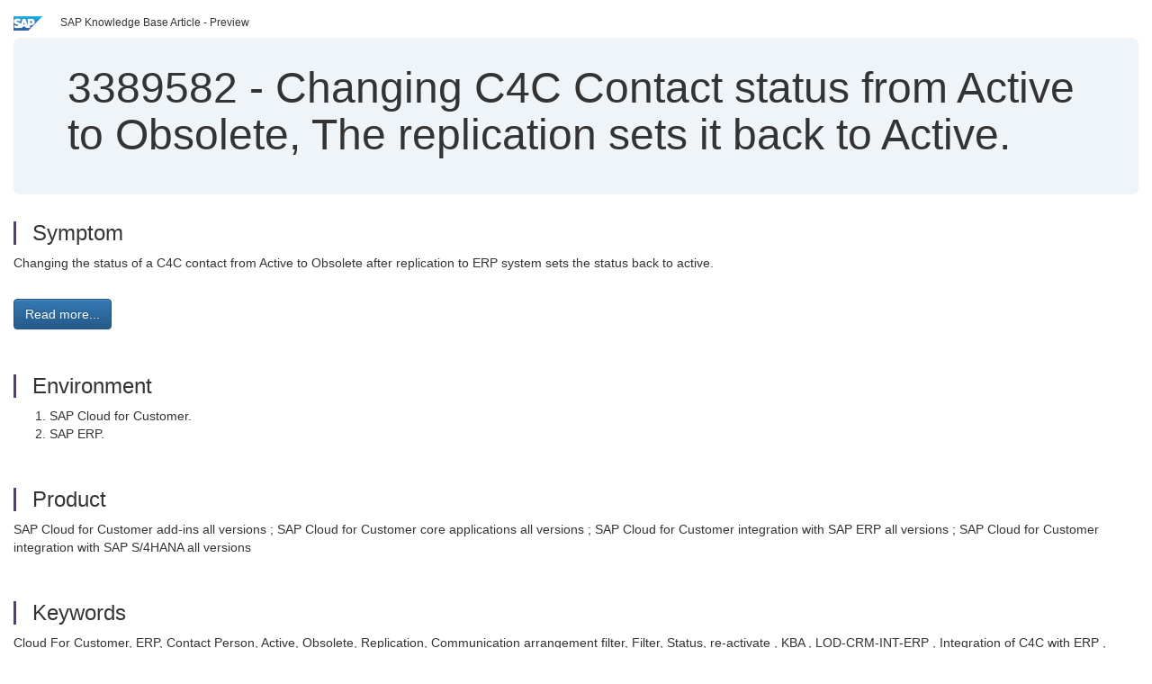

--- FILE ---
content_type: text/html; charset=utf-8
request_url: https://userapps.support.sap.com/sap/support/knowledge/en/3389582
body_size: 3783
content:
<?xml version="1.0" encoding="UTF-8" ?>
<!DOCTYPE html PUBLIC "-//W3C//DTD XHTML 1.0 Transitional//EN" "http://www.w3.org/TR/xhtml1/DTD/xhtml1-transitional.dtd">


<html xmlns="http://www.w3.org/1999/xhtml" lang="en">

<head>
    <title>3389582 - Changing C4C Contact status from Active to Obsolete, The replication sets it back to Active. | SAP Knowledge Base Article</title>

    <link rel="canonical" href="https://userapps.support.sap.com/sap/support/knowledge/en/3389582" />
    <link rel="shortcut icon" href="/sap(====)/support/notes/service/favicon.ico" type="image/x-icon" />
    <link rel="stylesheet" href="/sap(====)/support/notes/service/main.css" />

    <meta http-equiv="X-UA-Compatible" content="IE=edge" />
    <meta name="viewport" content="width=device-width, initial-scale=1.0" />
    <meta name="keywords" content="Cloud For Customer, ERP, Contact Person, Active, Obsolete, Replication, Communication arrangement filter, Filter, Status, re-activate , KBA , LOD-CRM-INT-ERP , Integration of C4C with ERP , Problem" />
    <meta name="component" content=",LOD-CRM-INT-ERP" />
    <meta name="other_component" content="" />
    <meta name="description" content="Changing the status of a C4C contact from Active to Obsolete after replication to ERP system sets the status back to active." />
    <meta name="robots" content="index, nofollow, noodp, noydir, noarchive" />
    <meta name="google" content="notranslate" />
    <meta name="updated_timestamp" content="2024-05-10 13:36:58"/>
    <meta name="sm_tech_ids" content="01200615320800003136,01200314690900003413,01200314690900003914,01200314690900004214,67837800100900006910,67837800100900007605,67837800100900008031,67837800100900008613,67837800100900008941,67838200100900006335,67838200100900006935,67838200100900007473,67838200100900007967,73554900100900000180,73554900100900000385,73554900100900000638,73554900100900001004,73554900100900001095,73554900100900001096,73554900100900001098,73554900100900002792,73555000100900000189,73555000100900000423,73555000100900000638,73555000100900001377,73555000100900001378,73555000100900001379,73555000100900002150,73555000100900002633,73554900100900009333,73555000100900006092,73555000100900006722,73555000100900007513,73554900100900003732,73554900100900005573,73554900100900010144,73555000100900003740,73555000100900004195,73554900100900003462,73554900100900004272,73554900100900003251,73554900100800000383,73554900100900000694,67837800100800004276,67837800100900006433,67837800100900008016,67837800100900008563,67837800100900008896,67838200100900005632,67838200100900006191,67838200100900006854,67838200100900007325,67838200100900007901,73554900100900000179,73554900100900000350,73554900100900000570,73554900100900001043,73554900100900001324,73554900100900001758,73554900100900002215,73554900100900002742,73555000100900000162,73555000100900000411,73555000100900000636,73555000100900000870,73555000100900001471,73555000100900001818,73555000100900002211,73555000100900002679,73554900100900005901,73554900100900008302,73555000100900003372,73555000100900005326,73554900100900003404,73554900100900004193,73554900100900004931,73554900100900006965,73555000100900004420,73555000100900006431,73555000100900008116,73555000100900008562,73555000100900008943,73554900100900003213,73554900100900003946,73554900100900005374,73554900100900006182,73554900100900006595,73554900100900007352,73554900100900007612,73554900100900008033,73554900100900008671,73554900100900008961,73554900100900009392,73554900100900009905,73554900100900010236,73555000100900004122,73555000100900004854,73555000100900005802,73555000100900006924,73555000100900007603,01200314690800002079,01200314690900003695,01200314690900005085,67837800100900007603,67837800100900007904,67837800100900008564,67838200100900005906,67838200100900006931"/>
    <meta http-equiv="cache-control" content="max-age=0" />
    <meta http-equiv="cache-control" content="no-cache" />
    <meta http-equiv="expires" content="0" />
    <meta http-equiv="expires" content="Tue, 01 Jan 1980 1:00:00 GMT" />
    <meta http-equiv="pragma" content="no-cache" />

    <style type="text/css">
      
.mono{font-family:Lucida Console, Monaco, Courier new, monospace !important}.text-left{text-align:left !important}.table-responsive
tr>td:last-child>p{word-wrap:break-word;word-break:break-all}.rating-xxs{font-size:1em;display:inline}.rating-disabled .rating-input,.rating-disabled .rating-stars{cursor:auto}
a.nolink:link{color:black;text-decoration:none}a.nolink:active{color:black;text-decoration:none}a.nolink:visited{color:black;text-decoration:none}a.nolink:hover{color:black;text-decoration:none}.subheader{margin-bottom:0px}.anchor-hidden{margin-top:0px;ma
rgin-bottom:0px}.logo{margin-right:20px}.go-to{margin-right:5px}.section{border-left:3px solid
#563d7c;padding-left:18px;margin-top:50px}.section:first-of-type{margin-top:0px}.toc-header{font-weight:bold;margin-top:25px;margin-bottom:5px}.jumbotron{padding-top:5px;padding-bottom:5px;background-color:#eff4f9}.jumbotron
p{font-size:inherit;font-weight:inherit;margin-top:0px;margin-bottom:0px}.jumbotron h1,.jumbotron .h1{font-size:32px}@media screen and (min-width: 768px){.jumbotron{padding-top:30px;padding-bottom:30px}.jumbotron h1,.jumbotron
.h1{font-size:48px}}nav[data-toggle=toc]{top:30px;}nav[data-toggle=toc] .nav>li>a{font-size:100%}nav[data-toggle=toc] .nav .nav>li>a{font-size:95%}footer{margin-top:50px;text-align:center}@media (max-width: 468px){#print{display:none
!important}#side-panel{display:none !important}}@media (max-width: 768px){#show-panel{display:none !important}#hide-panel{display:none
!important}#top-link-block.affix-top{position:absolute;bottom:-82px;left:10px}#top-link-block.affix{position:fixed;bottom:80px;left:10px}nav.affix[data-toggle='toc']{position:static}nav[data-toggle='toc'] .nav .nav{display:block}}@media (min-width:
768px){h1:first-child{margin-top:0}}input[type=number]::-webkit-outer-spin-button,input[type=number]::-webkit-inner-spin-button{-webkit-appearance:none;margin:0}input[type=number]{-moz-appearance:textfield}.footer-obsolete{font-size:12px;position:absolute
;bottom:0;width:100%;height:60px;line-height:60px;background-color:#f5f5f5}a.footer-link:link,a.footer-link:visited{color:#000;display:inline-block;text-decoration:none}a.footer-link:hover,a.footer-link:active{color:#000;display:inline-block;text-decorati
on:underline}.footer-distributed{font-size:12px;background-color:#e9e9e9;box-shadow:0 1px 1px 0 rgba(0, 0, 0,
0.12);box-sizing:border-box;width:100%;text-align:left;padding-bottom:30px;padding-top:5px;padding-left:20px;padding-right:20px;margin-top:30px}.footer-distributed .footer-left,.footer-distributed .footer-center,.footer-distributed
.footer-right{display:inline-block;vertical-align:top}.footer-distributed .footer-left{padding-top:10px;width:33%}.footer-distributed h3{font-size:16px;font-weight:bold}.footer-distributed .footer-links-container{margin:20px 0
12px;padding:0}.footer-distributed .footer-center{padding-top:10px;width:33%;text-align:center}.footer-distributed .footer-right{padding-top:10px;width:33%;text-align:right}img.follow{width:24px;height:24px;max-width:24px}.footer-distributed
.footer-icons{}.footer-distributed .footer-icons a{margin-right:7px}@media (max-width: 880px){.footer-distributed .footer-left,.footer-distributed .footer-center,.footer-distributed
.footer-right{display:block;width:100%;margin-bottom:40px;text-align:center}.footer-distributed .footer-center i{margin-left:0}}
    </style>

    <script type="text/javascript" src="/sap(====)/support/notes/service/main.js"></script>

    <script type="text/javascript" >
    $(document).ready(function() {
    $( "img" ).not(".follow").not(".logo").addClass( "img-responsive" );
    });
    </script>

    
<script type="text/javascript" src="https://cdn.schemaapp.com/javascript/highlight.js"></script>
<script type="text/javascript" src="https://cdn.schemaapp.com/javascript/schemaFunctions.min.js"></script>
<script type="text/javascript" >schemaLoad("Acronym/Supportsap", "325UM-NQRHZ-P7T97-M5SY8");</script>

</head>

<body data-spy="scroll" data-target="#toc">
    <div class="container-fluid">
      <h2 data-toc-text="Title" id="Title" class="anchor-hidden"></h2>
      <div class="row">
        <div class="col-sm-6">
          <p class="subheader small text-left"><img class="logo" alt="SAP Logo" src="/sap(====)/support/notes/service/sap_logo.png" />SAP Knowledge Base Article - Preview</p>
        </div>
      </div>
      <div class="jumbotron">
        <h1><span>3389582</span> <span>-</span> Changing&#x20;C4C&#x20;Contact&#x20;status&#x20;from&#x20;Active&#x20;to&#x20;Obsolete,&#x20;The&#x20;replication&#x20;sets&#x20;it&#x20;back&#x20;to&#x20;Active.</h1>
      </div>
      <div id="content">
         <h2 data-toc-text="Description" class="anchor-hidden" id="Description"></h2>
         <h3 class="section" id="Symptom">Symptom</h3>
         <div style="font-size: 100.01%;">
         <p>
            <p>Changing the status of a C4C contact from Active to Obsolete after replication to ERP system sets the status back to active.</p>
            </p>
         <br/>
           <a rel="nofollow" class="btn btn-primary" href="/sap/support/knowledge/mimes/call.htm?number=3389582" role="button" target="blank" title="Changing C4C Contact status from Active to Obsolete, The replication sets it back to Active.">
              Read more...
           </a>
        <br/>
      </div>

<h3 class="section" id="Environment">Environment</h3>
<div style="font-size: 100.01%;">
   <ol><li>SAP Cloud for Customer.</li><li>SAP ERP.</li></ol>
</div>


<h3 class="section" id="Product">Product</h3>
<div style="font-size: 100.01%;">
  SAP&#x20;Cloud&#x20;for&#x20;Customer&#x20;add-ins&#x20;all&#x20;versions&#x20;&#x20;&#x3b;&#x20;SAP&#x20;Cloud&#x20;for&#x20;Customer&#x20;core&#x20;applications&#x20;all&#x20;versions&#x20;&#x20;&#x3b;&#x20;SAP&#x20;Cloud&#x20;for&#x20;Customer&#x20;integration&#x20;with&#x20;SAP&#x20;ERP&#x20;all&#x20;versions&#x20;&#x20;&#x3b;&#x20;SAP&#x20;Cloud&#x20;for&#x20;Customer&#x20;integration&#x20;with&#x20;SAP&#x20;S&#x2f;4HANA&#x20;all&#x20;versions&#x20;
</div>


<h3 class="section" id="Keywords">Keywords</h3>
<div style="font-size: 100.01%;">
   <p> Cloud For Customer, ERP, Contact Person, Active, Obsolete, Replication, Communication arrangement filter, Filter, Status, re-activate , KBA , LOD-CRM-INT-ERP , Integration of C4C with ERP , Problem </p>
</div>

          <h3 class="section" id="About">About this page</h3>
          This is a preview of a SAP Knowledge Base Article. Click <a rel="nofollow" href="/sap/support/knowledge/mimes/call.htm?number=3389582" title="Changing&#x20;C4C&#x20;Contact&#x20;status&#x20;from&#x20;Active&#x20;to&#x20;Obsolete,&#x20;The&#x20;replication&#x20;sets&#x20;it&#x20;back&#x20;to&#x20;Active.">more</a> to access the full version on SAP&#x20;for&#x20;Me (Login
required).
          <h3 class="section" id="Search_Additional">Search for additional results</h3>
          <p>Visit SAP Support Portal&#39;s <a href="https://support.sap.com/kb-incidents/notes.html">SAP Notes and KBA Search</a>.</p>
  </div>
</div>

<div id="footer" class="footer-distributed">
  <div class="footer-left">
    <h3>Legal</h3>
    <p class="footer-links">
      <a class="footer-link" href="http://www.sap.com/corporate-en/about/legal/privacy.html">Privacy</a> |
      <a class="footer-link" href="https://support.sap.com/support-programs-services/about/terms-of-use.html">Terms&#x20;of&#x20;use</a> |
      <a class="footer-link" href="http://www.sap.com/corporate-en/about/legal/impressum.html">Legal&#x20;Disclosure</a> |
      <a class="footer-link" href="http://www.sap.com/corporate-en/about/legal/copyright/index.html">Copyright</a> |
      <a class="footer-link" href="http://www.sap.com/corporate-en/about/legal/copyright/index.html#trademark">Trademark</a>
    </p>
  </div>
  <div class="footer-center">
    <h3>Follow</h3>
    <div class="footer-icons">
      <a href="https://www.facebook.com/SAPDigitalBusinessServices" target="_blank"><img class="follow" alt="Facebook" src="/sap(====)/support/notes/service/facebook.svg"/></a>
      <a href="https://twitter.com/SAPSupportHelp" target="_blank"><img class="follow" alt="Twitter" src="/sap(====)/support/notes/service/twitter.svg"/></a>
      <a href="https://www.youtube.com/user/SAPSupportInfo" target="_blank"><img class="follow" alt="YouTube" src="/sap(====)/support/notes/service/youtube.svg"/></a>
      <a href="https://www.linkedin.com/groups/138840" target="_blank"><img class="follow" alt="LinkedIn" src="/sap(====)/support/notes/service/linkedin.svg"/></a>
      <a href="https://www.instagram.com/sap/" target="_blank"><img class="follow" alt="Instagram" src="/sap(====)/support/notes/service/instagram2.svg"/></a>
    </div>
  </div>
</div>

</body>

</html>
<script type="text/javascript" language="JavaScript" id="SEC_SESSTOKEN" value="xWHtz6BWARuFlKT_0SXXjQ=="   src="/sap/public/bc/ur/sap_secu.js"></script>